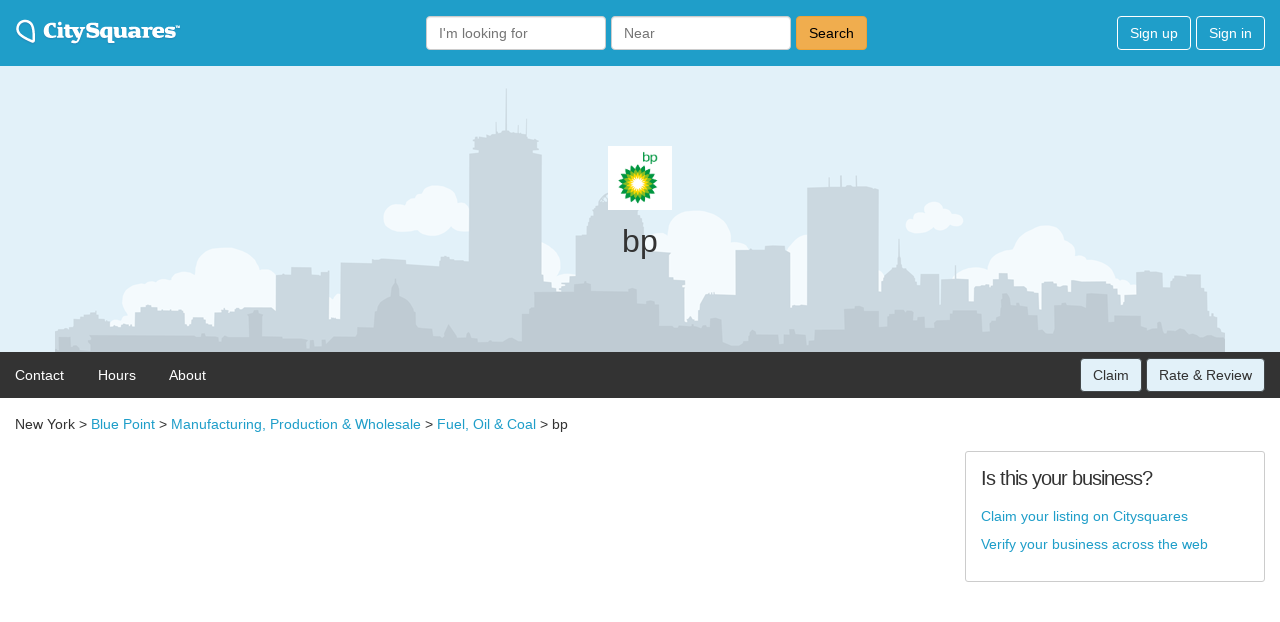

--- FILE ---
content_type: text/html; charset=utf-8
request_url: https://www.google.com/recaptcha/api2/aframe
body_size: 250
content:
<!DOCTYPE HTML><html><head><meta http-equiv="content-type" content="text/html; charset=UTF-8"></head><body><script nonce="BYVPqJ45Ul9hvQSUn7YSpA">/** Anti-fraud and anti-abuse applications only. See google.com/recaptcha */ try{var clients={'sodar':'https://pagead2.googlesyndication.com/pagead/sodar?'};window.addEventListener("message",function(a){try{if(a.source===window.parent){var b=JSON.parse(a.data);var c=clients[b['id']];if(c){var d=document.createElement('img');d.src=c+b['params']+'&rc='+(localStorage.getItem("rc::a")?sessionStorage.getItem("rc::b"):"");window.document.body.appendChild(d);sessionStorage.setItem("rc::e",parseInt(sessionStorage.getItem("rc::e")||0)+1);localStorage.setItem("rc::h",'1769127037018');}}}catch(b){}});window.parent.postMessage("_grecaptcha_ready", "*");}catch(b){}</script></body></html>